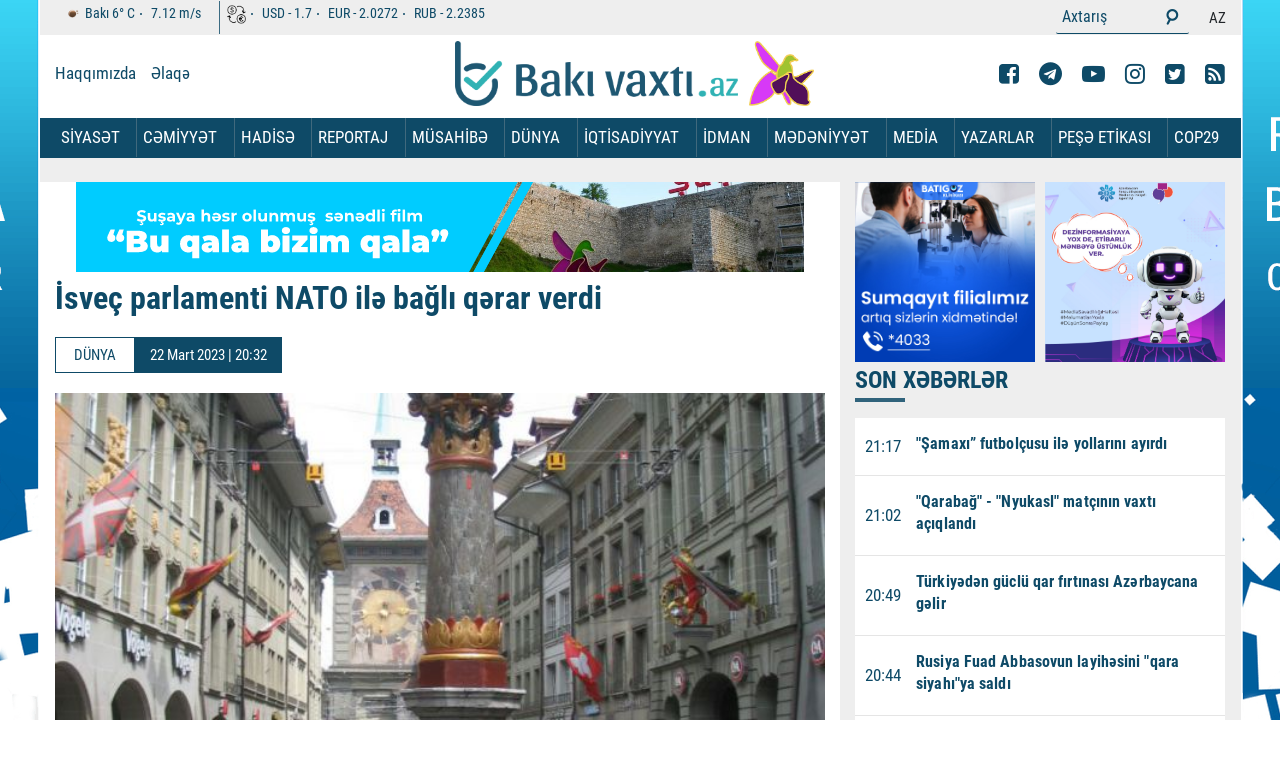

--- FILE ---
content_type: text/html; charset=UTF-8
request_url: https://bakivaxti.az/az/posts/detail/isvec-parlamenti-nato-ile-bagli-qerar-verdi-1679502794
body_size: 13841
content:
<!DOCTYPE html><html class="no-js" lang="az"><head>
<link rel="dns-prefetch" href="//bakivaxti.az">
<link rel="dns-prefetch" href="//www.facebook.com">
<link rel="dns-prefetch" href="//www.googletagmanager.com">
<link rel="dns-prefetch" href="//cdn.onesignal.com">
<link rel="dns-prefetch" href="//openweathermap.org">
<link rel="dns-prefetch" href="//www.bakivaxti.az">
<link rel="dns-prefetch" href="//t.me">
<link rel="dns-prefetch" href="//www.youtube.com">
<link rel="dns-prefetch" href="//www.instagram.com">
<link rel="dns-prefetch" href="//twitter.com">
<link rel="dns-prefetch" href="//telegram.me">
<link rel="dns-prefetch" href="//www.google-analytics.com">
<link rel="dns-prefetch" href="//webservice.az">
<link rel="dns-prefetch" href="//www.liveinternet.ru">
<link rel="dns-prefetch" href="//counter.yadro.ru">
<link rel="dns-prefetch" href="//connect.facebook.net"><meta charset="utf-8"><meta http-equiv="X-UA-Compatible" content="IE=edge"><meta name="viewport" content="width=device-width, initial-scale=1, shrink-to-fit=no"><meta name="robots" content="index,follow"/><meta name="description" content="İsve&ccedil; parlamenti &ouml;lkənin NATO-ya &uuml;zvl&uuml;y&uuml;n&uuml;n lehinə səs verib.Bakıvaxtı.az&nbsp" /><meta property="og:image" content="https://bakivaxti.az/uploads/img/posts/2023/03/22/FE869E9F-9B5F-410D-83FA-5C155B81D54Ejpeg-1679502794.jpeg" /><meta property="og:image:width" content="640" /><meta property="og:image:height" content="360" /><meta property="og:locale" content="az_AZ" /><meta property="og:type" content="article" /><meta property="og:title" content="İsveç parlamenti NATO ilə bağlı qərar verdi" /><meta property="og:description" content="İsve&ccedil; parlamenti &ouml;lkənin NATO-ya &uuml;zvl&uuml;y&uuml;n&uuml;n lehinə səs verib.Bakıvaxtı.az&nbsp" /><meta property="og:url" content="https://bakivaxti.az/az/posts/detail/isvec-parlamenti-nato-ile-bagli-qerar-verdi-1679502794" /><meta property="og:site_name" content="bakivaxti" /><meta property="og:updated_time" content="2026-01-26T04:01:00+04:00" /><meta property="article:publisher" content="https://www.facebook.com/bakivaxti.az" /><meta property="fb:app_id" content="1166859190459168" /><meta property="article:published_time" content="1970-01-01T04:00:00+04:00" /><meta property="article:modified_time" content="2023-03-22T20:33:14+04:00" /><meta name="twitter:card" content="summary_large_image" /><meta name="twitter:title" content="İsveç parlamenti NATO ilə bağlı qərar verdi" /><meta name="twitter:description" content="İsve&ccedil; parlamenti &ouml;lkənin NATO-ya &uuml;zvl&uuml;y&uuml;n&uuml;n lehinə səs verib.Bakıvaxtı.az&nbsp" /><meta name="twitter:image" content="/uploads/img/posts/2023/03/22/FE869E9F-9B5F-410D-83FA-5C155B81D54Ejpeg-1679502794.jpeg" /><meta name="twitter:image:width" content="640" /><meta name="twitter:image:height" content="360" /><link rel="canonical" href="https://bakivaxti.az/az/posts/detail/isvec-parlamenti-nato-ile-bagli-qerar-verdi-1679502794" /><link rel="shortcut icon" type="image/png" href="https://bakivaxti.az/favicon.ico"><title> İsveç parlamenti NATO ilə bağlı qərar verdi </title><link rel="stylesheet" href="https://bakivaxti.az/frontend/assets/css/style.css?v14"><style> .news-article iframe { width: 100% !important; } .fotoimg img {max-width:770px !important;}</style><script src="https://bakivaxti.az/frontend/assets/js/min/assets/jquery.min.js"></script><script async src="https://www.googletagmanager.com/gtag/js?id=UA-223954322-1"></script><script> window.dataLayer = window.dataLayer || []; function gtag(){dataLayer.push(arguments);} gtag('js', new Date()); gtag('config', 'UA-223954322-1');</script><script> window.digitalks=window.digitalks||new function(){var t=this;t._e=[],t._c={},t.config=function(c){var i;t._c=c,t._c.script_id?((i=document.createElement("script")).src="//data.digitalks.az/v1/scripts/"+t._c.script_id+"/track.js?&cb="+Math.random(),i.async=!0,document.head.appendChild(i)):console.error("digitalks: script_id cannot be empty!")};["track","identify"].forEach(function(c){t[c]=function(){t._e.push([c].concat(Array.prototype.slice.call(arguments,0)))}})}; digitalks.config({ script_id: "ff9f0dc4-3d6e-4952-8bb9-f45eb11383c6", page_url: location.href, referrer: document.referrer }) </script><script src="https://cdn.onesignal.com/sdks/OneSignalSDK.js" defer></script><script> window.OneSignal = window.OneSignal || []; OneSignal.push(function() { OneSignal.init({ appId: "c1b42526-8c3a-4463-8d5c-da53c00f7551", }); }); </script></head><body><header><div class="header-top d-none-mobile"><div class="container" style="min-height:33px; overflow: hidden;"><div class="top-lists"><ul class="valute-list"><li><p><img src="http://openweathermap.org/img/w/01n.png" alt="" width="19px" height="19px"> Bakı <span>6°</span> C </p><p><span>7.12</span> m/s </p></li><li><p><img src="https://bakivaxti.az/frontend/assets/img/currency.png" alt="" width="19px" height="19px"></p><p> USD - <span>1.7</span></p><p> EUR - <span>2.0272</span></p><p> RUB - <span>2.2385</span></p></li></ul><ul class="search-lang"><li><form role="search" action="https://bakivaxti.az/az/search"><div class="input-group form-search"><input type="text" name="q" class="form-control input-search" placeholder="Axtarış"><div class="input-group-append"><button class="btn btn-search" type="submit"><i class="fa fa-search search" aria-hidden="true"></i></button></div></div></form></li><li><div><ul class="top-list-lang"><li><a> AZ </a></li></ul></div></li></ul></div></div></div><div class="container d-none-mobile"><div class="row top"><div class="col-lg-4"><ul class="top-menu"><li><a href="https://bakivaxti.az/az/haqqimizda"> Haqqımızda </a></li><li><a href="https://bakivaxti.az/az/elaqe"> Əlaqə </a></li></ul></div><div class="col-lg-4"><a href="https://bakivaxti.az/az"><img style="float: left;" class="top-logo" src="/uploads/img/logo-bv.png" alt=""><!--<img class="top-logo" src="https://www.bakivaxti.az/banner/lent.png" alt="" style=" height: 80px; ">--><img class="top-logo" src="https://www.bakivaxti.az/uploads/img/bulbul.png" alt=""></a><!--<a href="https://bakivaxti.az/az"><img class="top-logo" src="/uploads/img/logo.png" alt=""></a>--></div><div class="col-lg-4"><ul class="top-list-social"><li><a href="https://www.facebook.com/bakivaxti.az" target="_blank"><i class="fa fa-facebook-square" aria-hidden="true"></i></a></li><li><a href="https://t.me/bakivaxti_media" target="_blank"><i class="fa fa-telegram" aria-hidden="true"></i></a></li><li><a href="https://www.youtube.com/channel/UC1Papb7x6fz26ALA3CvdEAQ" target="_blank"><i class="fa fa-youtube-play" aria-hidden="true"></i></a></li><li><a href="https://www.instagram.com/bakivaxti.az/" target="_blank"><i class="fa fa-instagram" aria-hidden="true"></i></a></li><li><a href="https://twitter.com/Bakivaxti1" target="_blank"><i class="fa fa-twitter-square" aria-hidden="true"></i></a></li><li><a href="https://bakivaxti.az/az/feed" target="_blank"><i class="fa fa-rss-square" aria-hidden="true"></i></a></li></ul></div></div></div><div class="menu" style="min-height:40px; "><div class="container p-0-mobile"><nav class="navbar navbar-expand-lg navbar-menu"><button class="navbar-toggler" type="button" data-toggle="collapse" data-target="#navbarSupportedContent" aria-controls="navbarSupportedContent" aria-expanded="false" aria-label="Toggle navigation"><span class="icon-bar"></span><span class="icon-bar"></span><span class="icon-bar"></span></button><a class="navbar-brand logo d-lg-none" href="https://bakivaxti.az/az"><img src="/uploads/img/logo.png" alt=""></a><div class="collapse navbar-collapse navmenu-collapse" id="navbarSupportedContent"><a class="navbar-brand logo d-none-mobile" href="https://bakivaxti.az/az"></a><ul class="navbar-nav ml-auto nav-list"><li class="d-lg-none"><div class="top-lists"><ul class="valute-list"><li><p><img src="http://openweathermap.org/img/w/01n.png" alt="" width="19px" height="19px"> Bakı <span>6°</span> C </p><p><span>7.12</span> m/s </p></li><li><p><img src="https://bakivaxti.az/frontend/assets/img/currency.png" alt="" width="19px" height="19px"></p><p> USD - <span>1.7</span></p><p> EUR - <span>2.0272</span></p><p> RUB - <span>2.2385</span></p></li></ul><ul class="search-lang search-lang-mobile"><li><form role="search" action="https://bakivaxti.az/az/search"><div class="input-group form-search"><input type="text" name="q" class="form-control input-search" placeholder="Axtarış"><div class="input-group-append"><button class="btn btn-search" type="submit"><i class="fa fa-search search" aria-hidden="true"></i></button></div></div></form></li><li><div><ul class="top-list-lang"><li><a href="https://bakivaxti.az/lang/az"> AZ </a></li></ul></div></li></ul></div></li></ul><style> .dropdown:hover .dropdown-menu { display: block; margin-top: 0; } </style><ul class="navbar-nav nav-menu"><li ><a href="https://bakivaxti.az/az/category/siyaset" class="nav-link">SİYASƏT </a></li><li ><a href="https://bakivaxti.az/az/category/cemiyyet" class="nav-link">CƏMİYYƏT </a></li><li ><a href="https://bakivaxti.az/az/category/hadise" class="nav-link">HADİSƏ </a></li><li ><a href="https://bakivaxti.az/az/category/reportaj" class="nav-link">REPORTAJ </a></li><li ><a href="https://bakivaxti.az/az/category/musahibe" class="nav-link">MÜSAHİBƏ </a></li><li ><a href="https://bakivaxti.az/az/category/dunya" class="nav-link">DÜNYA </a></li><li ><a href="https://bakivaxti.az/az/category/iqtisadiyyat" class="nav-link">İQTİSADİYYAT </a></li><li class="dropdown" ><a href="https://bakivaxti.az/az/category/idman" class="nav-link">İDMAN </a><ul class="dropdown-menu"><li><a href="https://bakivaxti.az/az/category/formula-1" class="nav-link" style=" color: #0d4a67; font-size: 15px;">FORMULA 1 </a></ul></li><li class="dropdown" ><a href="https://bakivaxti.az/az/category/medeniyyet-sou" class="nav-link">MƏDƏNİYYƏT </a><ul class="dropdown-menu"><li><a href="https://bakivaxti.az/az/category/sou" class="nav-link" style=" color: #0d4a67; font-size: 15px;">ŞOU </a></ul></li><li class="dropdown" ><a href="https://bakivaxti.az/az/category/media" class="nav-link">MEDİA </a><ul class="dropdown-menu"><li><a href="https://bakivaxti.az/az/category/layihe" class="nav-link" style=" color: #0d4a67; font-size: 15px;">LAYİHƏ </a><li><a href="https://bakivaxti.az/az/category/multimedia" class="nav-link" style=" color: #0d4a67; font-size: 15px;">Multİmedia </a></ul></li><li ><a href="https://bakivaxti.az/az/category/yazarlar" class="nav-link">YAZARLAR </a></li><li ><a href="https://bakivaxti.az/az/etika" class="nav-link">PEŞƏ ETİKASI </a></li><li ><a href="https://bakivaxti.az/az/category/cop29" class="nav-link">COP29 </a></li></ul></div></nav></div></div></header><div class="section-projects pt-4"><div class="container"><div class="row"><div class="col-md-8 fotoimg" style="background-color: white; margin-bottom: 35px; display: table;" id="for-auto-height"><div style=" text-align: center; "><a style=" width: 100%; height: 100px; display: block; position: absolute; " target="_blank" href="https://www.youtube.com/watch?v=cbqpocOabes&ab_channel=Bak%C4%B1Vaxt%C4%B1"></a><iframe src="/banner/shusha/susa.html" style="width: 728px; height: 90px;" frameborder="0"></iframe></div><h1 class="title-news"><p><strong>İsveç parlamenti NATO ilə bağlı qərar verdi</strong></p></h1><div class="news-top"><p class="news-cat-name" style=" border: 1px solid #0e4a67;">DÜNYA</span><p class="pr-date-news"> 22 Mart 2023 | 20:32 </p></div><img src="/uploads/img/posts/2023/03/22/FE869E9F-9B5F-410D-83FA-5C155B81D54Ejpeg-1679502794.jpeg" class="w-100" style="min-height: 300px;" alt="İsveç parlamenti NATO ilə bağlı qərar verdi"><article class="news-article" style="word-break: break-word;"><p><strong>İsve&ccedil; parlamenti &ouml;lkənin NATO-ya &uuml;zvl&uuml;y&uuml;n&uuml;n lehinə səs verib.</strong></p><p><strong>Bakıvaxtı.az&nbsp;</strong>xəbər verir ki, bu barədə qanunverici orqanın saytında məlumat yayılıb.</p><p>Qeyd edək ki, bundan əvvəl T&uuml;rkiyənin xarici işlər naziri &Ccedil;avuşoğlu bildirib ki, İsve&ccedil;in terrorla m&uuml;barizə səyləri NATO-ya &uuml;zv olmaq istəyi ilə bağlı razılığa gəlmək &uuml;&ccedil;&uuml;n kifayət deyil.</p><p>&nbsp;</p></article><hr><div class="row p-0 m-0"></div><div class="row p-0 m-0"><div class="social-buttons"><a class="fb" href="javascript:;" onclick="window.open('https://www.facebook.com/sharer/sharer.php?u=https://bakivaxti.az/az/posts/detail/isvec-parlamenti-nato-ile-bagli-qerar-verdi-1679502794', 'Bu xəbəri Facebook səhifəndə paylaş', 'menubar=no,toolbar=no,resizable=no,scrollbars=no, width=600,height=455');"><i class="fa fa-facebook"></i></a><a class="twitter" href="javascript:;" onclick="window.open('https://twitter.com/home?status=https://bakivaxti.az/az/posts/detail/isvec-parlamenti-nato-ile-bagli-qerar-verdi-1679502794', 'Twitter-də paylaş', 'menubar=no,toolbar=no,resizable=no,scrollbars=no,width=600,height=455');"><i class="fa fa-twitter"></i></a><a class="telegram" href="javascript:;" onclick="window.open('https://telegram.me/share/url?url=https://bakivaxti.az/az/posts/detail/isvec-parlamenti-nato-ile-bagli-qerar-verdi-1679502794', 'Telegram-da paylaş', 'menubar=no,toolbar=no,resizable=no,scrollbars=no,width=600,height=455');"><i class="fa fa-telegram"></i></a><a class="whatsapp" href="whatsapp://send?text=https://bakivaxti.az/az/posts/detail/isvec-parlamenti-nato-ile-bagli-qerar-verdi-1679502794"><i class="fa fa-whatsapp"></i></a></div><div class="row p-0 m-0" style="width: 730px;"><ins class="ainsyndication" style="display:block; width: 728px; height: 90px;" data-ad-slot="10002"></ins></div><div class="row mt-5 mb-5"><div class="col-12"><a href="#" class="main-title"> Digər Xəbərlər </a></div></div></div></div><div class="col-md-4 stikyColumn"><div><a href="https://www.instagram.com/batigoz.az" class="href"><img src="/banner/bati.jpg" style="width: 180px; margin-right: 10px;"></a><a href="/" class="href"><img src="/banner/mediainkisaf1080.jpg" style="width: 180px; "></a></div><div class="news"><div class="emergency mb-3"><p class="main-title"> SON XƏBƏRLƏR </p></div><style>.news-img-box{max-height: 3060px !important;}</style><div class="news-img-box"><div class="media media-news"><div class="media-left"><span>21:17</span></div><div class="media-body"><a href="https://bakivaxti.az/az/posts/detail/samaxi-futbolcusu-ile-yollarini-ayirdi-1769793838"><div><p><strong>"Şamaxı” futbolçusu ilə yollarını ayırdı</strong></p></div></a></div></div><div class="media media-news"><div class="media-left"><span>21:02</span></div><div class="media-body"><a href="https://bakivaxti.az/az/posts/detail/qarabag-nyukasl-matcinin-vaxti-aciqlandi-1769792610"><div><p><strong>"Qarabağ" - "Nyukasl" matçının vaxtı açıqlandı</strong></p></div></a></div></div><div class="media media-news"><div class="media-left"><span>20:49</span></div><div class="media-body"><a href="https://bakivaxti.az/az/posts/detail/turkiyeden-guclu-qar-firtinasi-azerbaycana-gelir-1769791823"><div><p><strong>Türkiyədən güclü qar fırtınası Azərbaycana gəlir</strong></p></div></a></div></div><div class="media media-news"><div class="media-left"><span>20:44</span></div><div class="media-body"><a href="https://bakivaxti.az/az/posts/detail/rusiya-fuad-abbasovun-layihesini-qara-siyahiya-saldi-1769791509"><div><p><strong>Rusiya Fuad Abbasovun layihəsini "qara siyahı"ya saldı</strong></p></div></a></div></div><div class="media media-news"><div class="media-left"><span>20:37</span></div><div class="media-body"><a href="https://bakivaxti.az/az/posts/detail/pasinyan-konsert-verir-video-1769791094"><div><p><strong>Paşinyan konsert verir - <span style="color:#ff0000">VİDEO</span></strong></p></div></a></div></div><div class="media media-news"><div class="media-left"><span>20:28</span></div><div class="media-body"><a href="https://bakivaxti.az/az/posts/detail/abs-in-irana-mumkun-zerbesi-azerbaycanda-narahatliq-yaradir-prezidentin-komekcisi-1769790629"><div><p><strong>ABŞ-ın İrana mümkün zərbəsi Azərbaycanda narahatlıq yaradır -<span style="color:#ff0000"> Prezidentin köməkçisi</span></strong></p></div></a></div></div><div class="media media-news"><div class="media-left"><span>20:11</span></div><div class="media-body"><a href="https://bakivaxti.az/az/posts/detail/tofiq-musayev-ufc-de-novbeti-doyusune-cixacaq-1769789551"><div><p><strong>Tofiq Musayev UFC-də növbəti döyüşünə çıxacaq</strong></p></div></a></div></div><div class="media media-news"><div class="media-left"><span>20:03</span></div><div class="media-body"><a href="https://bakivaxti.az/az/posts/detail/elza-hamidan-evvel-menim-agzimi-tikdi-aqsin-yenisey-1769789070"><div><p><strong>"Elza hamıdan əvvəl mənim ağzımı “tikdi”" -<span style="color:#ff0000"> Aqşin Yenisey</span></strong></p></div></a></div></div><div class="media media-news"><div class="media-left"><span>20:00</span></div><div class="media-body"><a href="https://bakivaxti.az/az/posts/detail/ermenistan-ordusunda-bu-qurum-fealiyyetini-dayandirdi-1769786991"><div><p><strong>Ermənistan ordusunda bu qurum fəaliyyətini dayandırdı</strong></p></div></a></div></div><div class="media media-news"><div class="media-left"><span>19:54</span></div><div class="media-body"><a href="https://bakivaxti.az/az/posts/detail/qaradagin-icra-bascisi-vezifesinden-azad-edildi-1769788486"><div><p><strong>Qaradağın icra başçısı vəzifəsindən azad edildi</strong></p></div></a></div></div><div class="media media-news"><div class="media-left"><span>19:42</span></div><div class="media-body"><a href="https://bakivaxti.az/az/posts/detail/oz-oyunumuzdan-yolumuzdan-donmeyeceyik-tahir-gozel-1769786943"><div><p><strong>“Öz oyunumuzdan, yolumuzdan dönməyəcəyik” -<span style="color:#ff0000"> Tahir Gözel</span></strong></p></div></a></div></div><div class="media media-news"><div class="media-left"><span>19:31</span></div><div class="media-body"><a href="https://bakivaxti.az/az/posts/detail/tehranda-siginacaqlar-ve-xeberdarliq-sistemleri-yaradilacaq-1769786869"><div><p><strong>Tehranda sığınacaqlar və xəbərdarlıq sistemləri yaradılacaq</strong></p></div></a></div></div><div class="media media-news"><div class="media-left"><span>19:30</span></div><div class="media-body"><a href="https://bakivaxti.az/az/posts/detail/nyukasl-diger-komandalarin-hec-birinden-zeif-deyil-qurban-qurbanov-1769787025"><div><p><strong>“Nyukasl” digər komandaların heç birindən zəif deyil” -<span style="color:#ff0000"> Qurban Qurbanov</span></strong></p></div></a></div></div><div class="media media-news"><div class="media-left"><span>19:25</span></div><div class="media-body"><a href="https://bakivaxti.az/az/posts/detail/iran-trampa-ultimatum-gonderdi-1769786612"><div><p><strong>İran Trampa ultimatum <span style="color:#ff0000">GÖNDƏRDİ</span></strong></p></div></a></div></div><div class="media media-news"><div class="media-left"><span>19:20</span></div><div class="media-body"><a href="https://bakivaxti.az/az/posts/detail/xelefov-pakistan-xin-rehberi-ile-gorusdu-1769786346"><div><p><strong>Xələfov Pakistan XİN rəhbəri ilə görüşdü</strong></p></div></a></div></div><div class="media media-news"><div class="media-left"><span>19:19</span></div><div class="media-body"><a href="https://bakivaxti.az/az/posts/detail/teltif-edilen-genclerden-biri-gorme-mehdudiyyetli-ifacidir-foto-yenilenib-1769786416"><div><p><strong>Təltif edilən gənclərdən biri görmə məhdudiyyətli ifaçıdır - <span style="color:#ff0000">FOTO + YENİLƏNİB</span></strong></p></div></a></div></div><div class="media media-news"><div class="media-left"><span>19:17</span></div><div class="media-body"><a href="https://bakivaxti.az/az/posts/detail/nazir-gencleri-tebrik-etdi-1769786260"><div><p><strong>Nazir gəncləri <span style="color:#ff0000">TƏBRİK ETDİ</span></strong></p></div></a></div></div><div class="media media-news"><div class="media-left"><span>19:14</span></div><div class="media-body"><a href="https://bakivaxti.az/az/posts/detail/resad-nebiyev-bp-rehberliyi-ile-strateji-emekdasliq-meselelerini-muzakire-etdi-foto-1769786177"><div><p><strong>Rəşad Nəbiyev BP rəhbərliyi ilə strateji əməkdaşlıq məsələlərini müzakirə etdi - <span style="color:#ff0000">FOTO</span></strong></p></div></a></div></div><div class="media media-news"><div class="media-left"><span>19:11</span></div><div class="media-body"><a href="https://bakivaxti.az/az/posts/detail/qebele-ardicil-ikinci-qelebesini-qazandi-1769785885"><div><p><strong>"Qəbələ” ardıcıl ikinci qələbəsini qazandı</strong></p></div></a></div></div><div class="media media-news"><div class="media-left"><span>19:03</span></div><div class="media-body"><a href="https://bakivaxti.az/az/posts/detail/bmt-maddi-cokus-riski-ile-uz-uzedir-antonio-quterres-1769785460"><div><p><strong>“BMT maddi çöküş riski ilə üz-üzədir” - <span style="color:#ff0000">Antonio Quterreş</span></strong></p></div></a></div></div><div class="media media-news"><div class="media-left"><span>18:56</span></div><div class="media-body"><a href="https://bakivaxti.az/az/posts/detail/iran-bu-olkelere-birge-silah-istehsalini-teklif-etdi-1769784993"><div><p><strong>İran bu ölkələrə birgə silah istehsalını təklif etdi</strong></p></div></a></div></div><div class="media media-news"><div class="media-left"><span>18:51</span></div><div class="media-body"><a href="https://bakivaxti.az/az/posts/detail/erdogan-araqcini-qebul-edib-1769784740"><div><p><strong>Ərdoğan Araqçını qəbul edib</strong></p></div></a></div></div><div class="media media-news"><div class="media-left"><span>18:49</span></div><div class="media-body"><a href="https://bakivaxti.az/az/posts/detail/norvec-sefiri-azerbaycan-prezidentine-minnetdarligini-bildirdi-1769784592"><div><p><strong>Norveç səfiri Azərbaycan Prezidentinə minnətdarlığını bildirdi</strong></p></div></a></div></div><div class="media media-news"><div class="media-left"><span>18:46</span></div><div class="media-body"><a href="https://bakivaxti.az/az/posts/detail/haciqabulda-vulkan-puskurdu-1769784428"><div><p><strong>Hacıqabulda vulkan <span style="color:#ff0000">PÜSKÜRDÜ</span></strong></p></div></a></div></div><div class="media media-news"><div class="media-left"><span>18:45</span></div><div class="media-body"><a href="https://bakivaxti.az/az/posts/detail/tehran-da-onlari-terrorcu-kimi-taniyacaq-eli-laricani-1769784365"><div><p><strong>“Tehran da onları terrorçu kimi tanıyacaq” -<span style="color:#ff0000"> Əli Laricani</span></strong></p></div></a></div></div><div class="media media-news"><div class="media-left"><span>18:43</span></div><div class="media-body"><a href="https://bakivaxti.az/az/posts/detail/azerbaycan-abs-la-907-ci-duzelisin-legvini-muzakire-etdi-1769784231"><div><p><strong>Azərbaycan ABŞ-la 907-ci düzəlişin ləğvini <span style="color:#ff0000">müzakirə etdi</span></strong></p></div></a></div></div><div class="media media-news"><div class="media-left"><span>18:41</span></div><div class="media-body"><a href="https://bakivaxti.az/az/posts/detail/almaniya-iqtisadiyyatda-durgunluq-3-milyondan-cox-issiz-1769784112"><div><p><strong>Almaniyada işsizlik: <span style="color:#ff0000">3 milyondan çox insan... - Fransa mediası yazır</span></strong></p></div></a></div></div><div class="media media-news"><div class="media-left"><span>18:38</span></div><div class="media-body"><a href="https://bakivaxti.az/az/posts/detail/qarabag-nyukasl-oyununda-sanslar-beraberdir-sakiri-1769783979"><div><p><strong>"“Qarabağ” - “Nyukasl” oyununda şanslar bərabərdir" - <span style="color:#ff0000">Şakiri</span></strong></p></div></a></div></div><div class="media media-news"><div class="media-left"><span>18:37</span></div><div class="media-body"><a href="https://bakivaxti.az/az/posts/detail/gomrukde-52-milyon-manatliq-narkotik-mehv-edildi-1769783891"><div><p><strong>Gömrükdə 52 milyon manatlıq narkotik <span style="color:#ff0000">məhv edildi</span></strong></p></div></a></div></div><div class="media media-news"><div class="media-left"><span>18:28</span></div><div class="media-body"><a href="https://bakivaxti.az/az/posts/detail/qurtulus-reabilitasiya-merkezinin-rehberi-ve-daha-iki-emekdasi-saxlanildi-1769752445"><div><p><strong>"Qurtuluş" Reabilitasiya Mərkəzinin rəhbəri və işçiləri həbs edildi - <span style="color:#ff0000">YENİLƏNİB</span></strong></p></div></a></div></div><div class="media media-news"><div class="media-left"><span>18:26</span></div><div class="media-body"><a href="https://bakivaxti.az/az/posts/detail/nestlenin-cirklenmis-usaq-qidasi-2-korpe-oldu-etiraz-1769783251"><div><p><strong>“Nestlé”nin çirklənmiş uşaq qidası: 2 körpə öldü... -<span style="color:#ff0000"> ETİRAZ</span></strong></p></div></a></div></div><div class="media media-news"><div class="media-left"><span>18:17</span></div><div class="media-body"><a href="https://bakivaxti.az/az/posts/detail/silvestr-stallonesiz-yeni-rembo-filmi-cekilir-1769782646"><div><p><strong>Silvestr Stallonesiz yeni "Rembo" filmi çəkilir</strong></p></div></a></div></div><div class="media media-news"><div class="media-left"><span>18:15</span></div><div class="media-body"><a href="https://bakivaxti.az/az/posts/detail/yildiz-tilbe-azerbaycanli-mugennini-mehkemeye-verir-foto-1769782518"><div><p><strong>Yıldız Tilbe azərbaycanlı müğənnini məhkəməyə verir - <span style="color:#ff0000">FOTO</span></strong></p></div></a></div></div><div class="media media-news"><div class="media-left"><span>18:10</span></div><div class="media-body"><a href="https://bakivaxti.az/az/posts/detail/interin-futbolcusu-besiktasda-1769781687"><div><p><strong>“İnter”in futbolçusu “Beşiktaş”da</strong></p></div></a></div></div><div class="media media-news"><div class="media-left"><span>18:09</span></div><div class="media-body"><a href="https://bakivaxti.az/az/posts/detail/dunya-bu-qizdan-danisir-17-yasinda-foto-1769782404"><div><p><strong>Dünya bu qızdan DANIŞIR: 17 yaşında... </strong><span style="color:#ff0000">- <strong>FOTO</strong></span></p></div></a></div></div><div class="media media-news"><div class="media-left"><span>18:00</span></div><div class="media-body"><a href="https://bakivaxti.az/az/posts/detail/abs-konqresinin-numayendeleri-azerbaycana-gelib-1769781618"><div><p><strong>ABŞ Konqresinin nümayəndələri Azərbaycana <span style="color:#ff0000">gəlib</span></strong></p></div></a></div></div><div class="media media-news"><div class="media-left"><span>17:59</span></div><div class="media-body"><a href="https://bakivaxti.az/az/posts/detail/qardasi-arvadini-olduren-sexs-baresinde-qerar-verildi-1769781263"><div><p><strong>Qardaşı arvadını öldürən şəxs barəsində <span style="color:#ff0000">qərar verildi</span></strong></p></div></a></div></div><div class="media media-news"><div class="media-left"><span>17:55</span></div><div class="media-body"><a href="https://bakivaxti.az/az/posts/detail/nazir-kurdemirde-vetendas-qebulu-kecirdi-foto-1769781163"><div><p><strong>Nazir Kürdəmirdə vətəndaş qəbulu keçirdi - <span style="color:#ff0000">FOTO</span></strong></p></div></a></div></div><div class="media media-news"><div class="media-left"><span>17:50</span></div><div class="media-body"><a href="https://bakivaxti.az/az/posts/detail/azerbaycan-ve-bee-arasinda-herbi-emekdasliqla-bagli-protokol-imzalandi-1769781061"><div><p><strong>Azərbaycan və BƏƏ arasında hərbi əməkdaşlıqla bağlı <span style="color:#ff0000">protokol imzalandı</span></strong></p></div></a></div></div><div class="media media-news"><div class="media-left"><span>17:45</span></div><div class="media-body"><a href="https://bakivaxti.az/az/posts/detail/haciqabulda-palciq-vulkani-puskurub-foto-1769780573"><div><p><strong>Hacıqabulda palçıq vulkanı püskürüb - <span style="color:#ff0000">FOTO</span></strong></p></div></a></div></div><div class="media media-news"><div class="media-left"><span>17:43</span></div><div class="media-body"><a href="https://bakivaxti.az/az/posts/detail/cnn-nin-kecmis-aparicisi-hebs-olundu-1769780655"><div><p><strong>CNN-nin keçmiş  aparıcısı <span style="color:#ff0000">həbs olundu</span></strong></p></div></a></div></div><div class="media media-news"><div class="media-left"><span>17:41</span></div><div class="media-body"><a href="https://bakivaxti.az/az/posts/detail/depozit-portfelinin-hecmine-gore-banklarin-renkinqi-1769780275"><div><p><strong>Depozit portfelinin həcminə görə bankların <span style="color:#ff0000">RENKİNQİ</span></strong></p></div></a></div></div><div class="media media-news"><div class="media-left"><span>17:37</span></div><div class="media-body"><a href="https://bakivaxti.az/az/posts/detail/parklanmaniz-ucun-bir-tetbiq-1769780167"><div><p><strong>Parklanmanız üçün bir <span style="color:#ff0000">tətbiq</span></strong></p></div></a></div></div><div class="media media-news"><div class="media-left"><span>17:36</span></div><div class="media-body"><a href="https://bakivaxti.az/az/posts/detail/iqtisadi-suranin-iclasi-kecirildi-1769780196"><div><p><strong>Əli Əsədov iclas keçirdi</strong></p></div></a></div></div><div class="media media-news"><div class="media-left"><span>17:33</span></div><div class="media-body"><a href="https://bakivaxti.az/az/posts/detail/rusiyanin-iranla-bagli-movqeyi-deyismeyib-zaxarova-1769780098"><div><p><strong>Rusiyanın İranla bağlı mövqeyi dəyişməyib - <span style="color:#ff0000">Zaxarova</span></strong></p></div></a></div></div><div class="media media-news"><div class="media-left"><span>17:28</span></div><div class="media-body"><a href="https://bakivaxti.az/az/posts/detail/ukrayna-ve-polsa-miq-29-u-birlikde-modernlesdirir-1769779879"><div><p><strong>Ukrayna və Polşa MiQ-29-u birlikdə <span style="color:#ff0000">modernləşdirir</span></strong></p></div></a></div></div><div class="media media-news"><div class="media-left"><span>17:20</span></div><div class="media-body"><a href="https://bakivaxti.az/az/posts/detail/komek-adi-ile-vetendasin-cantasini-ogurladi-saxlanildi-1769779211"><div><p><strong>“Kömək” adı ilə vətəndaşın çantasını oğurladı - <span style="color:#ff0000">Saxlanıldı</span></strong></p></div></a></div></div><div class="media media-news"><div class="media-left"><span>17:15</span></div><div class="media-body"><a href="https://bakivaxti.az/az/posts/detail/ceyhun-salmanov-baresinde-teqdimat-mehkemeye-daxil-oldu-1769778961"><div><p><strong>Ceyhun Salmanov barəsində təqdimat <span style="color:#ff0000">məhkəməyə daxil oldu</span></strong></p></div></a></div></div><div class="media media-news"><div class="media-left"><span>17:14</span></div><div class="media-body"><a href="https://bakivaxti.az/az/posts/detail/xarkovda-17-ci-xususi-teyinatli-merkezinin-zabitleri-oldurulub-1769778874"><div><strong>Xarkovda 17-ci xüsusi təyinatlı mərkəzinin zabitləri <span style="color:#ff0000">öldürülüb</span></strong></div></a></div></div><div class="media media-news"><div class="media-left"><span>17:11</span></div><div class="media-body"><a href="https://bakivaxti.az/az/posts/detail/bp-ile-suni-intellekt-sahesinde-birge-addimlar-razilasdirilib-1769778655"><div><p><strong> BP ilə süni intellekt sahəsində <span style="color:#ff0000">birgə addımlar razılaşdırılıb</span></strong></p></div></a></div></div><div class="media media-news"><div class="media-left"><span>17:07</span></div><div class="media-body"><a href="https://bakivaxti.az/az/posts/detail/hikmet-haciyev-turkmenistan-sefiri-ile-gorusdu-1769778343"><div><p><strong>Hikmət Hacıyev Türkmənistan səfiri ilə <span style="color:#ff0000">görüşdü</span></strong></p></div></a></div></div><div class="media media-news"><div class="media-left"><span>17:03</span></div><div class="media-body"><a href="https://bakivaxti.az/az/posts/detail/164-milyon-manatliq-narkotik-mehv-edildi-1769778094"><div><p><strong>164 milyon manatlıq <span style="color:#ff0000">narkotik məhv edildi</span></strong></p></div></a></div></div><div class="media media-news"><div class="media-left"><span>17:00</span></div><div class="media-body"><a href="https://bakivaxti.az/az/posts/detail/fidan-uitkoffla-irani-muzakire-edib-1769777999"><div><p><strong>Fidan Uitkoffla İranı <span style="color:#ff0000">müzakirə edib</span></strong></p></div></a></div></div><div class="media media-news"><div class="media-left"><span>16:55</span></div><div class="media-body"><a href="https://bakivaxti.az/az/posts/detail/naxcivanin-enerji-teminatina-58-milyon-ayrildi-1769777726"><div><p><strong>Naxçıvanın enerji təminatına <span style="color:#ff0000">5,8 milyon ayrıldı</span></strong></p></div></a></div></div><div class="media media-news"><div class="media-left"><span>16:54</span></div><div class="media-body"><a href="https://bakivaxti.az/az/posts/detail/cenubi-afrika-bu-sexsi-persona-non-qrata-elan-etdi-1769777690"><div><strong>Cənubi Afrika <span style="color:#ff0000">BU ŞƏXSİ</span> "persona-non-qrata" elan etdi</strong></div></a></div></div><div class="media media-news"><div class="media-left"><span>16:48</span></div><div class="media-body"><a href="https://bakivaxti.az/az/posts/detail/estetik-cerrahla-bagli-cinayet-isi-uzre-mehkeme-basladi-1769777229"><div><p><strong>Estetik cərrahla bağlı cinayət işi üzrə <span style="color:#ff0000">məhkəmə başladı</span></strong></p></div></a></div></div><div class="media media-news"><div class="media-left"><span>16:44</span></div><div class="media-body"><a href="https://bakivaxti.az/az/posts/detail/bir-sira-erazilerde-dayaniqli-seher-muhiti-formalasdirilacaq-1769777036"><div><p><strong>Bir sıra ərazilərdə dayanıqlı şəhər mühiti <span style="color:#ff0000">formalaşdırılacaq</span></strong></p></div></a></div></div><div class="media media-news"><div class="media-left"><span>16:43</span></div><div class="media-body"><a href="https://bakivaxti.az/az/posts/detail/bakida-anadolu-seher-yemeyi-teqdim-edildi-fotolar-1769777011"><div><p><strong><span style="color:#ff0000">"Dostluğun süfrəsi":</span> Bakıda "Anadolu səhər yeməyi" təqdim edildi -<span style="color:#ff0000"> FOTOLAR</span></strong></p></div></a></div></div><div class="media media-news"><div class="media-left"><span>16:41</span></div><div class="media-body"><a href="https://bakivaxti.az/az/posts/detail/nipah-virusunun-yayilma-riski-azdir-ust-1769776833"><div><p><strong>Nipah virusunun yayılma riski azdır - <span style="color:#ff0000">ÜST</span></strong></p></div></a></div></div><div class="media media-news"><div class="media-left"><span>16:37</span></div><div class="media-body"><a href="https://bakivaxti.az/az/posts/detail/tarix-ve-memarliq-abideleri-haqqinda-melumatlar-reqemsallasdirilacaq-1769776659"><div><p><strong>Tarix və memarlıq abidələri haqqında məlumatlar <span style="color:#ff0000">rəqəmsallaşdırılacaq</span></strong></p></div></a></div></div><div class="media media-news"><div class="media-left"><span>16:33</span></div><div class="media-body"><a href="https://bakivaxti.az/az/posts/detail/medeni-irs-numuneleri-eks-etdiren-gumus-xatire-sikkeleri-hazirlanacaq-1769776386"><div><p><strong>Mədəni irs nümunələri əks etdirən <span style="color:#ff0000">gümüş xatirə sikkələri hazırlanacaq</span></strong></p></div></a></div></div><div class="media media-news"><div class="media-left"><span>16:29</span></div><div class="media-body"><a href="https://bakivaxti.az/az/posts/detail/2026-ci-il-gencler-ucun-prezident-mukafatlari-verilib-siyahi-1769776243"><div><p><strong>Bu gənclərə Prezident mükafatları verildi - <span style="color:#ff0000">SİYAHI</span></strong></p></div></a></div></div><div class="media media-news"><div class="media-left"><span>16:27</span></div><div class="media-body"><a href="https://bakivaxti.az/az/posts/detail/prezidentden-sehersalma-ile-bagli-serencam-1769776128"><div><p><strong>Prezidentdən şəhərsalma ilə bağlı <span style="color:#ff0000">SƏRƏNCAM</span></strong></p></div></a></div></div><div class="media media-news"><div class="media-left"><span>16:26</span></div><div class="media-body"><a href="https://bakivaxti.az/az/posts/detail/herbi-xidmet-insan-heyatinda-neleri-deyisir-aciqlama-1769768900"><div><strong>Hərbi xidmət insan həyatında nələri dəyişir? - <span style="color:#ff0000">AÇIQLAMA</span></strong></div></a></div></div><div class="media media-news"><div class="media-left"><span>16:24</span></div><div class="media-body"><a href="https://bakivaxti.az/az/posts/detail/kohlen-atlarin-cetin-reqibi-sagsaganlarla-mubarizemiz-cetin-olacaq-1769775179"><div><strong>"Köhlən atlar"ın "Sağsağanlar"la mübarizəsi <span style="color:#ff0000">ÇƏTİN OLACAQ...</span></strong></div></a></div></div><div class="media media-news"><div class="media-left"><span>16:23</span></div><div class="media-body"><a href="https://bakivaxti.az/az/posts/detail/6-kq-narkotik-askarlandi-1769775676"><div><p><strong>6 kq narkotik <span style="color:#ff0000">aşkarlandı</span></strong></p></div></a></div></div><div class="media media-news"><div class="media-left"><span>16:19</span></div><div class="media-body"><a href="https://bakivaxti.az/az/posts/detail/kulek-guclenecek-xeberdarliq-1769775546"><div><p><strong>Külək güclənəcək - <span style="color:#ff0000">XƏBƏRDARLIQ</span></strong></p></div></a></div></div><div class="media media-news"><div class="media-left"><span>16:15</span></div><div class="media-body"><a href="https://bakivaxti.az/az/posts/detail/iran-abs-ile-danisiqlari-berpa-etmeye-hazirdir-eraqci-1769775338"><div><p><strong>İran ABŞ ilə danışıqları bərpa etməyə hazırdır - <span style="color:#ff0000">Əraqçi</span></strong></p></div></a></div></div><div class="media media-news"><div class="media-left"><span>16:11</span></div><div class="media-body"><a href="https://bakivaxti.az/az/posts/detail/ady-sedri-gurcustanli-hemkari-ile-gorusdu-1769775164"><div><p><strong>ADY sədri gürcüstanlı həmkarı ilə <span style="color:#ff0000">görüşdü</span></strong></p></div></a></div></div><div class="media media-news"><div class="media-left"><span>16:06</span></div><div class="media-body"><a href="https://bakivaxti.az/az/posts/detail/resmi-moskva-gurcustani-33-formatina-qosulmaga-devet-etdi-1769774784"><div><p><strong>Rəsmi Moskva Gürcüstanı "3+3"ə <span style="color:#ff0000">dəvət etdi</span></strong></p></div></a></div></div><div class="media media-news"><div class="media-left"><span>16:00</span></div><div class="media-body"><a href="https://bakivaxti.az/az/posts/detail/gencede-mercedes-yandi-1769774344"><div><p><strong>Gəncədə “Mercedes” <span style="color:#ff0000">yandı</span></strong></p></div></a></div></div><div class="media media-news"><div class="media-left"><span>15:57</span></div><div class="media-body"><a href="https://bakivaxti.az/az/posts/detail/bas-prokurorluqdan-tebii-qazdan-istifade-ile-bagli-muraciet-1769774135"><div><p><strong>Baş Prokurorluqdan təbii qazdan istifadə ilə bağlı <span style="color:#ff0000">MÜRACİƏT</span></strong></p><ul></ul></div></a></div></div><div class="media media-news"><div class="media-left"><span>15:56</span></div><div class="media-body"><a href="https://bakivaxti.az/az/posts/detail/elmi-ve-medeni-maarif-proqramlari-niye-strateji-ehemiyyet-dasiyir-1769773934"><div><strong>Elmi və mədəni-maarif proqramları <span style="color:#ff0000">strateji əhəmiyyət daşıyır</span></strong></div></a></div></div><div class="media media-news"><div class="media-left"><span>15:53</span></div><div class="media-body"><a href="https://bakivaxti.az/az/posts/detail/sumqayitda-yasayis-binasi-yanir-1769773968"><div><p><strong>Sumqayıtda yaşayış <span style="color:#ff0000">binası yanır</span></strong></p></div></a></div></div><div class="media media-news"><div class="media-left"><span>15:50</span></div><div class="media-body"><a href="https://bakivaxti.az/az/posts/detail/bu-usagin-valideynleri-axtarilir-video-1769769426"><div><p><strong>Küçədə tapılan azyaşlı atasına təhvil verildi - <span style="color:#ff0000">VİDEO - YENİLƏNİB</span></strong></p></div></a></div></div><div class="media media-news"><div class="media-left"><span>15:48</span></div><div class="media-body"><a href="https://bakivaxti.az/az/posts/detail/iranin-daxili-meseleleri-kenar-mudaxile-olmadan-hell-edilmelidir-1769773714"><div><p><strong>"İranın daxili məsələləri kənar müdaxilə olmadan <span style="color:#ff0000">həll edilməlidir"</span></strong></p></div></a></div></div><div class="media media-news"><div class="media-left"><span>15:47</span></div><div class="media-body"><a href="https://bakivaxti.az/az/posts/detail/her-yerde-reklamlar-danisir-amma-musteriler-esitmir-elvin-babayev-yazir-1769773688"><div><p><strong>Hər yerdə reklamlar danışır, amma müştərilər eşitmir - <span style="color:#ff0000">Elvin Babayev yazır</span></strong></p></div></a></div></div><div class="media media-news"><div class="media-left"><span>15:44</span></div><div class="media-body"><a href="https://bakivaxti.az/az/posts/detail/turkiye-iranin-yanindadir-eraqci-1769773593"><div><p><strong>Türkiyə İranın yanındadır - <span style="color:#ff0000">Əraqçi</span></strong></p></div></a></div></div><div class="media media-news"><div class="media-left"><span>15:36</span></div><div class="media-body"><a href="https://bakivaxti.az/az/posts/detail/dini-kitablarin-arasinda-gizledilen-dollarlar-ogurlandi-1769772986"><div><p><strong>Dini kitabların arasında gizlədilən dollarlar <span style="color:#ff0000">oğurlandı</span></strong></p><ul></ul></div></a></div></div><div class="media media-news"><div class="media-left"><span>15:30</span></div><div class="media-body"><a href="https://bakivaxti.az/az/posts/detail/baki-limaninda-tonlarla-dizel-gomrukden-xebersiz-rusiya-gemisine-yuklenib-1769772631"><div><p><strong>Bakı limanında tonlarla dizel gömrükdən xəbərsiz<span style="color:#ff0000"> Rusiya gəmisinə yüklənib</span></strong></p></div></a></div></div><div class="media media-news"><div class="media-left"><span>15:24</span></div><div class="media-body"><a href="https://bakivaxti.az/az/posts/detail/qarabagin-reqibi-bu-komanda-olacaq-1769771313"><div><strong>"Qarabağ"ın Çempionlar Liqasındakı rəqibi <span style="color:#ff0000">BU KOMANDA</span> olacaq</strong></div></a></div></div><div class="media media-news"><div class="media-left"><span>15:22</span></div><div class="media-body"><a href="https://bakivaxti.az/az/posts/detail/ady-gurcustanin-aidiyyeti-qurumlari-ile-emekdasligi-muzakire-edib-1769772042"><div><p><strong>ADY Gürcüstanın aidiyyəti qurumları ilə əməkdaşlığı <span style="color:#ff0000">müzakirə edib</span></strong></p></div></a></div></div><div class="media media-news"><div class="media-left"><span>15:18</span></div><div class="media-body"><a href="https://bakivaxti.az/az/posts/detail/pakistanda-40-dan-cox-silahli-zerersizlesdirildi-1769771868"><div><p><strong>Pakistanda 40-dan çox silahlı <span style="color:#ff0000">zərərsizləşdirildi</span></strong></p></div></a></div></div><div class="media media-news"><div class="media-left"><span>15:15</span></div><div class="media-body"><a href="https://bakivaxti.az/az/posts/detail/niye-bu-qeder-qeddarlasmisiq-psixoloji-sosial-sebebler-1769771416"><div><p><strong>Niyə bu qədər qəddarlaşmışıq? -<span style="color:#ff0000"> PSİXOLOJİ-SOSİAL SƏBƏBLƏR</span></strong></p></div></a></div></div><div class="media media-news"><div class="media-left"><span>15:13</span></div><div class="media-body"><a href="https://bakivaxti.az/az/posts/detail/fevral-ayinin-hava-proqnozu-1769771621"><div><p><strong>Fevral ayının <span style="color:#ff0000">HAVA PROQNOZU</span></strong></p></div></a></div></div><div class="media media-news"><div class="media-left"><span>15:10</span></div><div class="media-body"><a href="https://bakivaxti.az/az/posts/detail/donbas-duyunu-ve-sulh-plani-ritorika-ile-realliq-arasinda-sixisan-muharibe-1769768467"><div><p><strong><span style="color:#ff0000">Donbas düyünü və sülh planı: </span>ritorika ilə reallıq arasında sıxışan müharibə</strong></p></div></a></div></div><div class="media media-news"><div class="media-left"><span>15:07</span></div><div class="media-body"><a href="https://bakivaxti.az/az/posts/detail/suriya-hokumeti-ve-sdq-raziliq-elde-edib-1769764219"><div><p><strong>SDQ Suriya ordusuna qoşulmağa razılaşdı - <span style="color:#ff0000">YENİLƏNİB</span></strong></p></div></a></div></div><div class="media media-news"><div class="media-left"><span>15:02</span></div><div class="media-body"><a href="https://bakivaxti.az/az/posts/detail/puskatma-basladi-qarabagin-reqibi-kim-olacaq-canli-1769771117"><div><p><strong><span style="color:#ff0000">Püşkatma başladı: </span>"Qarabağ"ın rəqibi kim olacaq?</strong></p></div></a></div></div><div class="media media-news"><div class="media-left"><span>14:59</span></div><div class="media-body"><a href="https://bakivaxti.az/az/posts/detail/abs-nin-yaxin-serqdeki-gemilerinin-sayi-11-e-catdi-1769770716"><div><p><strong>ABŞ-nin Yaxın Şərqdəki gəmilərinin sayı <span style="color:#ff0000">11-ə çatdı</span></strong></p></div></a></div></div><div class="media media-news"><div class="media-left"><span>14:55</span></div><div class="media-body"><a href="https://bakivaxti.az/az/posts/detail/bakida-binalar-temir-olunacaq-4-milyon-ayrildi-1769770621"><div><p><strong>Bakıda binalar təmir olunacaq - <span style="color:#ff0000">4 milyon ayrıldı</span></strong></p></div></a></div></div><div class="media media-news"><div class="media-left"><span>14:50</span></div><div class="media-body"><a href="https://bakivaxti.az/az/posts/detail/mesgulluga-destek-layihesi-benefisiarlari-arasinda-sorgu-kecirildi-1769770236"><div><p><strong>“Məşğulluğa dəstək layihəsi” benefisiarları arasında <span style="color:#ff0000">sorğu keçirildi</span></strong></p><ul></ul></div></a></div></div><div class="media media-news"><div class="media-left"><span>14:46</span></div><div class="media-body"><a href="https://bakivaxti.az/az/posts/detail/banklarin-kredit-portfelinin-hecmine-gore-renkinqi-1769769937"><div><p><strong>Bankların kredit portfelinin həcminə görə <span style="color:#ff0000">RENKİNQİ</span></strong></p></div></a></div></div><div class="media media-news"><div class="media-left"><span>14:41</span></div><div class="media-body"><a href="https://bakivaxti.az/az/posts/detail/poti-baki-ekspres-blok-qatarinin-yola-salinmasi-merasimi-kecirildi-foto-1769769520"><div><p><strong>Poti–Bakı ekspres blok-qatarının yola salınması mərasimi keçirildi - <span style="color:#ff0000">FOTO</span></strong></p></div></a></div></div><div class="media media-news"><div class="media-left"><span>14:35</span></div><div class="media-body"><a href="https://bakivaxti.az/az/posts/detail/gurcustanda-masin-yandi-iki-nefer-oldu-video-1769769355"><div><p><strong>Gürcüstanda maşın yandı, iki nəfər öldü - <span style="color:#ff0000">VİDEO</span></strong></p></div></a></div></div><div class="media media-news"><div class="media-left"><span>14:31</span></div><div class="media-body"><a href="https://bakivaxti.az/az/posts/detail/ilham-haqverdiyevin-mehkemesi-baslayir-1769768973"><div><strong>İlham Haqverdiyevin məhkəməsi <span style="color:#ff0000">başlayır</span></strong></div></a></div></div><div class="media media-news"><div class="media-left"><span>14:27</span></div><div class="media-body"><a href="https://bakivaxti.az/az/posts/detail/edebiyyat-ve-tarix-derslikleri-birlesdirile-bilmez-resmi-1769768883"><div><p><strong>Ədəbiyyat və tarix dərslikləri birləşdirilə bilməz - <span style="color:#ff0000">RƏSMİ</span></strong></p></div></a></div></div><div class="media media-news"><div class="media-left"><span>14:23</span></div><div class="media-body"><a href="https://bakivaxti.az/az/posts/detail/cinin-irana-herbi-kesfiyyat-desteyi-regional-balans-nece-deyisir-1769767593"><div><p><strong><span style="color:#ff0000">Çinin İrana hərbi-kəşfiyyat dəstəyi:</span> regional balans necə dəyişir?</strong></p></div></a></div></div><div class="media media-news"><div class="media-left"><span>14:22</span></div><div class="media-body"><a href="https://bakivaxti.az/az/posts/detail/hikmet-haciyev-iqor-qarafulic-ile-gorusdu-foto-1769768684"><div><p><strong>Hikmət Hacıyev İqor Qarafuliç ilə <span style="color:#ff0000">görüşdü - FOTO</span></strong></p></div></a></div></div><div class="media media-news"><div class="media-left"><span>14:17</span></div><div class="media-body"><a href="https://bakivaxti.az/az/posts/detail/xankendi-xocali-ve-agdereye-novbeti-koc-1769761556"><div><p><strong>Xankəndi, Xocalı və Ağdərəyə növbəti <span style="color:#ff0000">KÖÇ - FOTOLAR - YENİLƏNİB</span></strong></p></div></a></div></div><div class="media media-news"><div class="media-left"><span>14:16</span></div><div class="media-body"><a href="https://bakivaxti.az/az/posts/detail/vens-azerbaycana-xahise-gelir-aciqlama-1769768216"><div><p><strong>Vens Azərbaycana xahişə gəlir? -<span style="color:#ff0000"> AÇIQLAMA</span></strong></p></div></a></div></div><div class="media media-news"><div class="media-left"><span>14:15</span></div><div class="media-body"><a href="https://bakivaxti.az/az/posts/detail/ukraynada-ateskes-elan-edildi-fevralin-1-ne-qeder-1769768090"><div><p><strong>Ukraynada atəşkəs elan edildi - <span style="color:#ff0000">Fevralın 1-nə qədər...</span></strong></p></div></a></div></div><div class="media media-news"><div class="media-left"><span>14:12</span></div><div class="media-body"><a href="https://bakivaxti.az/az/posts/detail/naxcivanda-yeni-telebe-yataqxanasi-tikilecek-1769767910"><div><p><strong>Naxçıvanda yeni tələbə yataqxanası <span style="color:#ff0000">tikiləcək</span></strong></p></div></a></div></div><div class="media media-news"><div class="media-left"><span>14:10</span></div><div class="media-body"><a href="https://bakivaxti.az/az/posts/detail/azerbaycanfilmle-bagli-hansi-islahatlar-gozlenilir-1769767870"><div><p><strong>“Azərbaycanfilm”lə bağlı<span style="color:#ff0000"> hansı islahatlar gözlənilir?</span></strong></p></div></a></div></div><div class="media media-news"><div class="media-left"><span>14:08</span></div><div class="media-body"><a href="https://bakivaxti.az/az/posts/detail/herbi-prokurora-yeni-komekci-teyin-edildi-1769767816"><div><p><strong>Hərbi prokurora yeni köməkçi <span style="color:#ff0000">təyin edildi</span></strong></p></div></a></div></div><div class="media media-news"><div class="media-left"><span>14:03</span></div><div class="media-body"><a href="https://bakivaxti.az/az/posts/detail/gurcustanda-is-adamlarinin-siyasi-fealiyyeti-qadagan-edilecek-1769767311"><div><p><strong>Gürcüstanda iş adamlarının siyasi fəaliyyəti <span style="color:#ff0000">qadağan ediləcək</span></strong></p></div></a></div></div><div class="media media-news"><div class="media-left"><span>14:00</span></div><div class="media-body"><a href="https://bakivaxti.az/az/posts/detail/sebnemin-sehhetinde-ciddi-problem-yarandi-1769767134"><div><p><strong>Şəbnəmin səhhətində <span style="color:#ff0000">ciddi problem yarandı</span></strong></p></div></a></div></div><div class="media media-news"><div class="media-left"><span>13:54</span></div><div class="media-body"><a href="https://bakivaxti.az/az/posts/detail/tarix-behanedir-hedef-basqadir-kim-ve-niye-turk-kimliyini-mubahiseye-cevirir-1769766555"><div><p><strong><span style="color:#ff0000">Tarix bəhanədir, hədəf başqadır:</span> Kim və niyə türk kimliyini mübahisəyə çevirir?</strong></p></div></a></div></div><div class="media media-news"><div class="media-left"><span>13:50</span></div><div class="media-body"><a href="https://bakivaxti.az/az/posts/detail/bakcell-peerstack-academy-nin-innovasiya-terefdasidir-1769766662"><div><p><strong>Bakcell Peerstack Academy-nin innovasiya tərəfdaşıdır</strong></p></div></a></div></div><div class="media media-news"><div class="media-left"><span>13:48</span></div><div class="media-body"><a href="https://bakivaxti.az/az/posts/detail/edeqor-arsenaldan-ayrilmagi-planlasdirir-1769766580"><div><p><strong>Edeqor "Arsenal"dan ayrılmağı <span style="color:#ff0000">planlaşdırır</span></strong></p></div></a></div></div><div class="media media-news"><div class="media-left"><span>13:44</span></div><div class="media-body"><a href="https://bakivaxti.az/az/posts/detail/bakida-yaxin-iki-ilde-yeni-tikili-menzillerin-qiymetlerinde-hansi-deyisiklikler-gozlenilir-1769766345"><div><p><strong>Bakıda mənzillərin qiymətlərində <span style="color:#ff0000">hansı dəyişikliklər gözlənilir?</span></strong></p></div></a></div></div><div class="media media-news"><div class="media-left"><span>13:40</span></div><div class="media-body"><a href="https://bakivaxti.az/az/posts/detail/moskva-2025-ci-ilde-ukrayna-ile-muharibede-olen-rusiyali-dinc-sakinlerin-sayini-aciqlayib-1769766063"><div><p><strong>Moskva 2025-ci ildə Ukrayna ilə müharibədə ölən rusiyalı dinc sakinlərin sayını <span style="color:#ff0000">açıqlayıb</span></strong></p></div></a></div></div><div class="media media-news"><div class="media-left"><span>13:33</span></div><div class="media-body"><a href="https://bakivaxti.az/az/posts/detail/ilham-eliyev-salli-ann-vinsenti-qebul-etdi-1769761264"><div><p><strong>İlham Əliyev Salli-Ann Vinsenti <span style="color:#ff0000">qəbul etdi - YENİLƏNİB</span></strong></p></div></a></div></div><div class="media media-news"><div class="media-left"><span>13:32</span></div><div class="media-body"><a href="https://bakivaxti.az/az/posts/detail/turkiyede-meslehetlesmelerin-kecirilmesi-planlasdirilir-1769765581"><div><p><strong>Türkiyədə məsləhətləşmələrin keçirilməsi <span style="color:#ff0000">planlaşdırılır</span></strong></p></div></a></div></div><div class="media media-news"><div class="media-left"><span>13:28</span></div><div class="media-body"><a href="https://bakivaxti.az/az/posts/detail/turkiyede-feto-ile-bagli-300-den-cox-sosial-media-hesabi-mueyyen-edilib-1769765354"><div><p><strong>FETÖ ilə bağlı 300-dən çox sosial media hesabı <span style="color:#ff0000">müəyyən edilib</span></strong></p></div></a></div></div><div class="media media-news"><div class="media-left"><span>13:27</span></div><div class="media-body"><a href="https://bakivaxti.az/az/posts/detail/erdogan-pezeskianla-bolgedeki-herbi-gerginliyi-muzakire-edib-1769765267"><div><p><strong>Ərdoğan Pezeşkianla bölgədəki hərbi gərginliyi <span style="color:#ff0000">müzakirə edib</span></strong></p></div></a></div></div><div class="media media-news"><div class="media-left"><span>13:26</span></div><div class="media-body"><a href="https://bakivaxti.az/az/posts/detail/fuad-memmedov-medeniyyet-konsepsiyasi-azerbaycan-ucun-tarixi-merheledir-1769765212"><div><strong><span style="color:#ff0000">Fuad Məmmədov: </span>Mədəniyyət konsepsiyası Azərbaycan üçün tarixi mərhələdir</strong></div></a></div></div><div class="media media-news"><div class="media-left"><span>13:21</span></div><div class="media-body"><a href="https://bakivaxti.az/az/posts/detail/azerbaycanda-da-forma-geyen-iranli-futbolcu-hebs-olundu-1769764895"><div><p><strong>Azərbaycanda da forma geyən iranlı futbolçu <span style="color:#ff0000">həbs olundu</span></strong></p></div></a></div></div><div class="media media-news"><div class="media-left"><span>13:18</span></div><div class="media-body"><a href="https://bakivaxti.az/az/posts/detail/qrenlandiya-boyuk-guclerin-sessiz-reqabet-meydani-1769763080"><div><p><strong><span style="color:#ff0000">Qrenlandiya: </span>Böyük güclərin səssiz rəqabət meydanı</strong></p></div></a></div></div><div class="pr-img" style="background-color: white;text-align: center;"><a href="https://bakivaxti.az/az/butun-xeberler" class="pr-date"><span class="pr-date">Davam </span></a></div></div></div></div></div></div><img src="https://www.google-analytics.com/collect?v=1&_v=j99&j66=j66&a=1769794537&t=pageview&_s=1&dl=%2Faz%2Fposts%2Fdetail%2Fisvec-parlamenti-nato-ile-bagli-qerar-verdi-1679502794&dp=%2Faz%2Fposts%2Fdetail%2Fisvec-parlamenti-nato-ile-bagli-qerar-verdi-1679502794&dt=%C4%B0sve%C3%A7+parlamenti+NATO+il%C9%99+ba%C4%9Fl%C4%B1+q%C9%99rar+verdi&dr=https%3A%2F%2Fwww.facebook.com&ul=ru&de=UTF-8&sd=24-bit&sr=390x844&vp=390x844&gtm=457e32m0&je=0&cid=1769793938&dh=https%3A%2F%2Fbakivaxti.az&aip=1&qt=0&z=1769793937&ck=bakivaxti&geoid=AZ&tid=UA-223954322-1&sc=end"><img src="https://www.google-analytics.com/collect?v=1&_v=j99&j66=j66&a=1769794537&t=pageview&_s=1&dl=%2Faz%2Fposts%2Fdetail%2Fisvec-parlamenti-nato-ile-bagli-qerar-verdi-1679502794&dp=%2Faz%2Fposts%2Fdetail%2Fisvec-parlamenti-nato-ile-bagli-qerar-verdi-1679502794&dt=%C4%B0sve%C3%A7+parlamenti+NATO+il%C9%99+ba%C4%9Fl%C4%B1+q%C9%99rar+verdi&dr=https%3A%2F%2Fwww.facebook.com&ul=ru&de=UTF-8&sd=24-bit&sr=390x844&vp=390x844&gtm=457e32m0&je=0&cid=13539587875&dh=https%3A%2F%2Fbakivaxti.az&aip=1&qt=0&z=1769793937&ck=bakivaxti&geoid=AZ&tid=UA-223954322-1&sc=end"><img src="https://www.google-analytics.com/collect?v=1&_v=j99&j66=j66&a=1769794537&t=pageview&_s=1&dl=%2Faz%2Fposts%2Fdetail%2Fisvec-parlamenti-nato-ile-bagli-qerar-verdi-1679502794&dp=%2Faz%2Fposts%2Fdetail%2Fisvec-parlamenti-nato-ile-bagli-qerar-verdi-1679502794&dt=%C4%B0sve%C3%A7+parlamenti+NATO+il%C9%99+ba%C4%9Fl%C4%B1+q%C9%99rar+verdi&dr=https%3A%2F%2Fwww.facebook.com&ul=ru&de=UTF-8&sd=24-bit&sr=390x844&vp=390x844&gtm=457e32m0&je=0&cid=35309381812&dh=https%3A%2F%2Fbakivaxti.az&aip=1&qt=0&z=1769793937&ck=bakivaxti&geoid=AZ&tid=UA-223954322-1&sc=end"><img src="https://www.google-analytics.com/collect?v=1&_v=j99&j66=j66&a=1769794537&t=pageview&_s=1&dl=%2Faz%2Fposts%2Fdetail%2Fisvec-parlamenti-nato-ile-bagli-qerar-verdi-1679502794&dp=%2Faz%2Fposts%2Fdetail%2Fisvec-parlamenti-nato-ile-bagli-qerar-verdi-1679502794&dt=%C4%B0sve%C3%A7+parlamenti+NATO+il%C9%99+ba%C4%9Fl%C4%B1+q%C9%99rar+verdi&dr=https%3A%2F%2Fwww.facebook.com&ul=ru&de=UTF-8&sd=24-bit&sr=390x844&vp=390x844&gtm=457e32m0&je=0&cid=67079175749&dh=https%3A%2F%2Fbakivaxti.az&aip=1&qt=0&z=1769793937&ck=bakivaxti&geoid=AZ&tid=UA-223954322-1&sc=end"><footer><div class="container"><div class="row"><div class="col-md-12 col-lg"><ul class="f-list-social"><li><a href="https://www.facebook.com/bakivaxti.az" target="_blank"><i class="fa fa-facebook-square" aria-hidden="true"></i></a></li><li><a href="https://www.youtube.com/channel/UC1Papb7x6fz26ALA3CvdEAQ" target="_blank"><i class="fa fa-youtube-play" aria-hidden="true"></i></a></li><li><a href="https://www.instagram.com/bakivaxti.az/" target="_blank"><i class="fa fa-instagram" aria-hidden="true"></i></a></li><li><a href="https://twitter.com/Bakivaxti1" target="_blank"><i class="fa fa-twitter-square" aria-hidden="true"></i></a></li><li><a href="https://bakivaxti.az/az/feed" target="_blank"><i class="fa fa-rss-square" aria-hidden="true"></i></a></li></ul><div class="f-bottom text-center m-0 p-0"> Copyright &copy;<script>document.write(new Date().getFullYear());</script> bakivaxti.az. Sayt <a target="_blank" href="https://webservice.az/" style="color: #fff; text-decoration: underline;">WebService.az</a> tərəfindən hazırlanıb. <a href="https://www.liveinternet.ru/click" target="_blank"><img id="licnt8E70" width="31" height="31" style="border:0" title="LiveInternet" src="[data-uri]" alt=""/></a><script>(function (d, s) { d.getElementById("licnt8E70").src = "https://counter.yadro.ru/hit?t43.6;r" + escape(d.referrer) + ((typeof (s) == "undefined") ? "" : ";s" + s.width + "*" + s.height + "*" + (s.colorDepth ? s.colorDepth : s.pixelDepth)) + ";u" + escape(d.URL) + ";h" + escape(d.title.substring(0, 150)) + ";" + Math.random() }) (document, screen) </script></div></div></div></div></footer><a style="position: fixed;top: -4px;width: 100%;display: inline-block;bottom: 0px;z-index: 999;background-image: url(https://bakivaxti.az/uploads/img/banner1.gif);background-attachment: scroll;background-color: #FFF;margin-right: 600px;right: 50%;background-position: 100% 0px;background-repeat: no-repeat no-repeat;" href="https://bakivaxti.az/az/elaqe" target="_blank"></a><a style="position: fixed;top: -4px;width: 100%;display: inline-block;bottom: 0px;z-index: 999;background-image: url(https://bakivaxti.az/uploads/img/banner1.gif);background-attachment: scroll;background-color: #FFF;margin-left: 601px;left: 50%;background-position: 0% 0px;background-repeat: no-repeat no-repeat;" href="https://bakivaxti.az/az/elaqe" target="_blank"></a><script src="https://bakivaxti.az/frontend/assets/js/min/assets/owl.min.js"></script><script src="https://bakivaxti.az/frontend/assets/js/min/assets/bootstrap.min.js"></script><script src="https://bakivaxti.az/frontend/assets/js/min/assets/jquery.fancybox.min.js"></script><script src="https://bakivaxti.az/frontend/assets/js/min/app.min.js"></script><style> .page_speed_1228072176 { background: #0e4a67; color: black; text-align: center; height: 36px; } .page_speed_1759928130 { background: #0e4a67; text-align: center; height: 36px; } .stikyColumn {height: fit-content;position: -webkit-sticky;position: sticky;top: 0;} </style><script async defer crossorigin="anonymous" src="https://connect.facebook.net/az_AZ/sdk.js#xfbml=1&version=v6.0"></script><script> function change_height_right_section() { setTimeout(function () { let h = $('#for-auto-height').height(); $('.col-md-4 .news div.news-img-box').css({'max-height': h + 'px'}); }, 1000); } $(function () { change_height_right_section(); });</script><script async src="//code.ainsyndication.com/v2/js/slot.js?07072022"></script><script type="text/javascript" src="https://bakivaxti.az/frontend/plugins/lazyload/main.js"></script><script type="text/javascript" src="//s7.addthis.com/js/300/addthis_widget.js#pubid=ra-6257e00226388a56"></script><script defer src="https://static.cloudflareinsights.com/beacon.min.js/vcd15cbe7772f49c399c6a5babf22c1241717689176015" integrity="sha512-ZpsOmlRQV6y907TI0dKBHq9Md29nnaEIPlkf84rnaERnq6zvWvPUqr2ft8M1aS28oN72PdrCzSjY4U6VaAw1EQ==" data-cf-beacon='{"version":"2024.11.0","token":"6faf468e75144b4480c74bd81740e6c6","r":1,"server_timing":{"name":{"cfCacheStatus":true,"cfEdge":true,"cfExtPri":true,"cfL4":true,"cfOrigin":true,"cfSpeedBrain":true},"location_startswith":null}}' crossorigin="anonymous"></script>
</body></html>